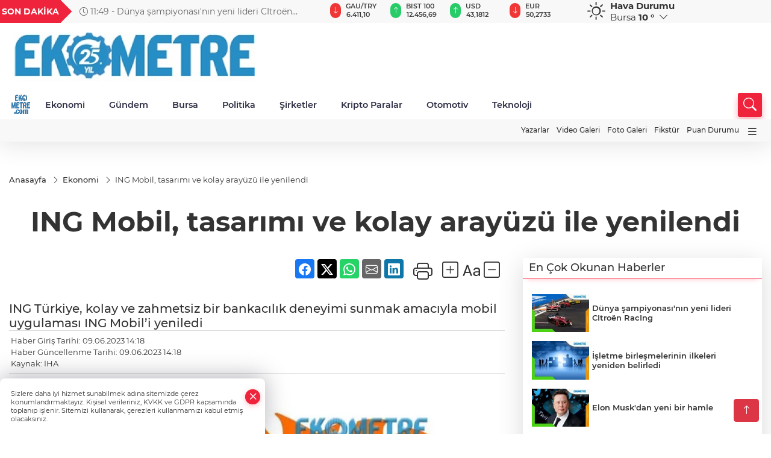

--- FILE ---
content_type: text/html; charset=utf-8
request_url: https://www.google.com/recaptcha/api2/aframe
body_size: 256
content:
<!DOCTYPE HTML><html><head><meta http-equiv="content-type" content="text/html; charset=UTF-8"></head><body><script nonce="1bj2uR-DJ5ti5kAsobclIw">/** Anti-fraud and anti-abuse applications only. See google.com/recaptcha */ try{var clients={'sodar':'https://pagead2.googlesyndication.com/pagead/sodar?'};window.addEventListener("message",function(a){try{if(a.source===window.parent){var b=JSON.parse(a.data);var c=clients[b['id']];if(c){var d=document.createElement('img');d.src=c+b['params']+'&rc='+(localStorage.getItem("rc::a")?sessionStorage.getItem("rc::b"):"");window.document.body.appendChild(d);sessionStorage.setItem("rc::e",parseInt(sessionStorage.getItem("rc::e")||0)+1);localStorage.setItem("rc::h",'1768503269656');}}}catch(b){}});window.parent.postMessage("_grecaptcha_ready", "*");}catch(b){}</script></body></html>

--- FILE ---
content_type: application/javascript
request_url: https://www.ekometre.com/assets/plugins/firebase/firebase-app.js
body_size: 6740
content:
!function(e,t){"object"==typeof exports&&"undefined"!=typeof module?module.exports=t():"function"==typeof define&&define.amd?define(t):(e="undefined"!=typeof globalThis?globalThis:e||self).firebase=t()}(this,function(){"use strict";var r=function(e,t){return(r=Object.setPrototypeOf||{__proto__:[]}instanceof Array&&function(e,t){e.__proto__=t}||function(e,t){for(var n in t)Object.prototype.hasOwnProperty.call(t,n)&&(e[n]=t[n])})(e,t)},n=function(){return(n=Object.assign||function(e){for(var t,n=1,r=arguments.length;n<r;n++)for(var i in t=arguments[n])Object.prototype.hasOwnProperty.call(t,i)&&(e[i]=t[i]);return e}).apply(this,arguments)};function u(e){var t="function"==typeof Symbol&&Symbol.iterator,n=t&&e[t],r=0;if(n)return n.call(e);if(e&&"number"==typeof e.length)return{next:function(){return{value:(e=e&&r>=e.length?void 0:e)&&e[r++],done:!e}}};throw new TypeError(t?"Object is not iterable.":"Symbol.iterator is not defined.")}function f(e,t){var n="function"==typeof Symbol&&e[Symbol.iterator];if(!n)return e;var r,i,o=n.call(e),a=[];try{for(;(void 0===t||0<t--)&&!(r=o.next()).done;)a.push(r.value)}catch(e){i={error:e}}finally{try{r&&!r.done&&(n=o.return)&&n.call(o)}finally{if(i)throw i.error}}return a}function c(e,t){for(var n=0,r=t.length,i=e.length;n<r;n++,i++)e[i]=t[n];return e}function h(e,t){if(!(t instanceof Object))return t;switch(t.constructor){case Date:return new Date(t.getTime());case Object:void 0===e&&(e={});break;case Array:e=[];break;default:return t}for(var n in t)t.hasOwnProperty(n)&&"__proto__"!==n&&(e[n]=h(e[n],t[n]));return e}var i=(e.prototype.wrapCallback=function(n){var r=this;return function(e,t){e?r.reject(e):r.resolve(t),"function"==typeof n&&(r.promise.catch(function(){}),1===n.length?n(e):n(e,t))}},e);function e(){var n=this;this.reject=function(){},this.resolve=function(){},this.promise=new Promise(function(e,t){n.resolve=e,n.reject=t})}var o,a=(function(e,t){if("function"!=typeof t&&null!==t)throw new TypeError("Class extends value "+String(t)+" is not a constructor or null");function n(){this.constructor=e}r(e,t),e.prototype=null===t?Object.create(t):(n.prototype=t.prototype,new n)}(s,o=Error),s);function s(e,t,n){return(t=o.call(this,t)||this).code=e,t.customData=n,t.name="FirebaseError",Object.setPrototypeOf(t,s.prototype),Error.captureStackTrace&&Error.captureStackTrace(t,d.prototype.create),t}var d=(t.prototype.create=function(e){for(var t=[],n=1;n<arguments.length;n++)t[n-1]=arguments[n];var r,i=t[0]||{},o=this.service+"/"+e,e=this.errors[e],e=e?(r=i,e.replace(l,function(e,t){var n=r[t];return null!=n?String(n):"<"+t+"?>"})):"Error",e=this.serviceName+": "+e+" ("+o+").";return new a(o,e,i)},t);function t(e,t,n){this.service=e,this.serviceName=t,this.errors=n}var l=/\{\$([^}]+)}/g;function v(e,t){return Object.prototype.hasOwnProperty.call(e,t)}function m(e,t){return(t=new p(e,t)).subscribe.bind(t)}var p=(y.prototype.next=function(t){this.forEachObserver(function(e){e.next(t)})},y.prototype.error=function(t){this.forEachObserver(function(e){e.error(t)}),this.close(t)},y.prototype.complete=function(){this.forEachObserver(function(e){e.complete()}),this.close()},y.prototype.subscribe=function(e,t,n){var r,i=this;if(void 0===e&&void 0===t&&void 0===n)throw new Error("Missing Observer.");return void 0===(r=function(e){if("object"==typeof e&&null!==e)for(var t=0,n=["next","error","complete"];t<n.length;t++){var r=n[t];if(r in e&&"function"==typeof e[r])return 1}}(e)?e:{next:e,error:t,complete:n}).next&&(r.next=g),void 0===r.error&&(r.error=g),void 0===r.complete&&(r.complete=g),n=this.unsubscribeOne.bind(this,this.observers.length),this.finalized&&this.task.then(function(){try{i.finalError?r.error(i.finalError):r.complete()}catch(e){}}),this.observers.push(r),n},y.prototype.unsubscribeOne=function(e){void 0!==this.observers&&void 0!==this.observers[e]&&(delete this.observers[e],--this.observerCount,0===this.observerCount&&void 0!==this.onNoObservers&&this.onNoObservers(this))},y.prototype.forEachObserver=function(e){if(!this.finalized)for(var t=0;t<this.observers.length;t++)this.sendOne(t,e)},y.prototype.sendOne=function(e,t){var n=this;this.task.then(function(){if(void 0!==n.observers&&void 0!==n.observers[e])try{t(n.observers[e])}catch(e){"undefined"!=typeof console&&console.error&&console.error(e)}})},y.prototype.close=function(e){var t=this;this.finalized||(this.finalized=!0,void 0!==e&&(this.finalError=e),this.task.then(function(){t.observers=void 0,t.onNoObservers=void 0}))},y);function y(e,t){var n=this;this.observers=[],this.unsubscribes=[],this.observerCount=0,this.task=Promise.resolve(),this.finalized=!1,this.onNoObservers=t,this.task.then(function(){e(n)}).catch(function(e){n.error(e)})}function g(){}var b=(I.prototype.setInstantiationMode=function(e){return this.instantiationMode=e,this},I.prototype.setMultipleInstances=function(e){return this.multipleInstances=e,this},I.prototype.setServiceProps=function(e){return this.serviceProps=e,this},I.prototype.setInstanceCreatedCallback=function(e){return this.onInstanceCreated=e,this},I);function I(e,t,n){this.name=e,this.instanceFactory=t,this.type=n,this.multipleInstances=!1,this.serviceProps={},this.instantiationMode="LAZY",this.onInstanceCreated=null}var w="[DEFAULT]",O=(E.prototype.get=function(e){var t=this.normalizeInstanceIdentifier(e);if(!this.instancesDeferred.has(t)&&(e=new i,this.instancesDeferred.set(t,e),this.isInitialized(t)||this.shouldAutoInitialize()))try{var n=this.getOrInitializeService({instanceIdentifier:t});n&&e.resolve(n)}catch(e){}return this.instancesDeferred.get(t).promise},E.prototype.getImmediate=function(e){var t=this.normalizeInstanceIdentifier(null==e?void 0:e.identifier),e=null!==(e=null==e?void 0:e.optional)&&void 0!==e&&e;if(!this.isInitialized(t)&&!this.shouldAutoInitialize()){if(e)return null;throw Error("Service "+this.name+" is not available")}try{return this.getOrInitializeService({instanceIdentifier:t})}catch(t){if(e)return null;throw t}},E.prototype.getComponent=function(){return this.component},E.prototype.setComponent=function(e){var t,n;if(e.name!==this.name)throw Error("Mismatching Component "+e.name+" for Provider "+this.name+".");if(this.component)throw Error("Component for "+this.name+" has already been provided");if(this.component=e,this.shouldAutoInitialize()){if("EAGER"===e.instantiationMode)try{this.getOrInitializeService({instanceIdentifier:w})}catch(e){}try{for(var r=u(this.instancesDeferred.entries()),i=r.next();!i.done;i=r.next()){var o=f(i.value,2),a=o[0],s=o[1],l=this.normalizeInstanceIdentifier(a);try{var c=this.getOrInitializeService({instanceIdentifier:l});s.resolve(c)}catch(e){}}}catch(e){t={error:e}}finally{try{i&&!i.done&&(n=r.return)&&n.call(r)}finally{if(t)throw t.error}}}},E.prototype.clearInstance=function(e){this.instancesDeferred.delete(e=void 0===e?w:e),this.instancesOptions.delete(e),this.instances.delete(e)},E.prototype.delete=function(){return e=this,l=function(){var t,n,r,i,o,a,s,e;return n=this,r=function(e){switch(e.label){case 0:return t=Array.from(this.instances.values()),[4,Promise.all(c(c([],f(t.filter(function(e){return"INTERNAL"in e}).map(function(e){return e.INTERNAL.delete()}))),f(t.filter(function(e){return"_delete"in e}).map(function(e){return e._delete()}))))];case 1:return e.sent(),[2]}},s={label:0,sent:function(){if(1&a[0])throw a[1];return a[1]},trys:[],ops:[]},e={next:l(0),throw:l(1),return:l(2)},"function"==typeof Symbol&&(e[Symbol.iterator]=function(){return this}),e;function l(t){return function(e){return function(t){if(i)throw new TypeError("Generator is already executing.");for(;s;)try{if(i=1,o&&(a=2&t[0]?o.return:t[0]?o.throw||((a=o.return)&&a.call(o),0):o.next)&&!(a=a.call(o,t[1])).done)return a;switch(o=0,(t=a?[2&t[0],a.value]:t)[0]){case 0:case 1:a=t;break;case 4:return s.label++,{value:t[1],done:!1};case 5:s.label++,o=t[1],t=[0];continue;case 7:t=s.ops.pop(),s.trys.pop();continue;default:if(!(a=0<(a=s.trys).length&&a[a.length-1])&&(6===t[0]||2===t[0])){s=0;continue}if(3===t[0]&&(!a||t[1]>a[0]&&t[1]<a[3])){s.label=t[1];break}if(6===t[0]&&s.label<a[1]){s.label=a[1],a=t;break}if(a&&s.label<a[2]){s.label=a[2],s.ops.push(t);break}a[2]&&s.ops.pop(),s.trys.pop();continue}t=r.call(n,s)}catch(e){t=[6,e],o=0}finally{i=a=0}if(5&t[0])throw t[1];return{value:t[0]?t[1]:void 0,done:!0}}([t,e])}}},new(s=(s=a=void 0)||Promise)(function(n,t){function r(e){try{o(l.next(e))}catch(e){t(e)}}function i(e){try{o(l.throw(e))}catch(e){t(e)}}function o(e){var t;e.done?n(e.value):((t=e.value)instanceof s?t:new s(function(e){e(t)})).then(r,i)}o((l=l.apply(e,a||[])).next())});var e,a,s,l},E.prototype.isComponentSet=function(){return null!=this.component},E.prototype.isInitialized=function(e){return this.instances.has(e=void 0===e?w:e)},E.prototype.getOptions=function(e){return this.instancesOptions.get(e=void 0===e?w:e)||{}},E.prototype.initialize=function(e){var t,n,r=void 0===(r=(e=void 0===e?{}:e).options)?{}:r,i=this.normalizeInstanceIdentifier(e.instanceIdentifier);if(this.isInitialized(i))throw Error(this.name+"("+i+") has already been initialized");if(!this.isComponentSet())throw Error("Component "+this.name+" has not been registered yet");var o=this.getOrInitializeService({instanceIdentifier:i,options:r});try{for(var a=u(this.instancesDeferred.entries()),s=a.next();!s.done;s=a.next()){var l=f(s.value,2),c=l[0],p=l[1];i===this.normalizeInstanceIdentifier(c)&&p.resolve(o)}}catch(e){t={error:e}}finally{try{s&&!s.done&&(n=a.return)&&n.call(a)}finally{if(t)throw t.error}}return o},E.prototype.onInit=function(e,t){var n=this.normalizeInstanceIdentifier(t),r=null!==(t=this.onInitCallbacks.get(n))&&void 0!==t?t:new Set;return r.add(e),this.onInitCallbacks.set(n,r),(t=this.instances.get(n))&&e(t,n),function(){r.delete(e)}},E.prototype.invokeOnInitCallbacks=function(e,t){var n,r,i=this.onInitCallbacks.get(t);if(i)try{for(var o=u(i),a=o.next();!a.done;a=o.next()){var s=a.value;try{s(e,t)}catch(e){}}}catch(e){n={error:e}}finally{try{a&&!a.done&&(r=o.return)&&r.call(o)}finally{if(n)throw n.error}}},E.prototype.getOrInitializeService=function(e){var t=e.instanceIdentifier,n=e.options,r=void 0===n?{}:n;if(!(e=this.instances.get(t))&&this.component&&(e=this.component.instanceFactory(this.container,{instanceIdentifier:(n=t)===w?void 0:n,options:r}),this.instances.set(t,e),this.instancesOptions.set(t,r),this.invokeOnInitCallbacks(e,t),this.component.onInstanceCreated))try{this.component.onInstanceCreated(this.container,t,e)}catch(e){}return e||null},E.prototype.normalizeInstanceIdentifier=function(e){return void 0===e&&(e=w),!this.component||this.component.multipleInstances?e:w},E.prototype.shouldAutoInitialize=function(){return!!this.component&&"EXPLICIT"!==this.component.instantiationMode},E);function E(e,t){this.name=e,this.container=t,this.component=null,this.instances=new Map,this.instancesDeferred=new Map,this.instancesOptions=new Map,this.onInitCallbacks=new Map}var _=(N.prototype.addComponent=function(e){var t=this.getProvider(e.name);if(t.isComponentSet())throw new Error("Component "+e.name+" has already been registered with "+this.name);t.setComponent(e)},N.prototype.addOrOverwriteComponent=function(e){this.getProvider(e.name).isComponentSet()&&this.providers.delete(e.name),this.addComponent(e)},N.prototype.getProvider=function(e){if(this.providers.has(e))return this.providers.get(e);var t=new O(e,this);return this.providers.set(e,t),t},N.prototype.getProviders=function(){return Array.from(this.providers.values())},N);function N(e){this.name=e,this.providers=new Map}var C,S=[];function L(e,t){for(var n=[],r=2;r<arguments.length;r++)n[r-2]=arguments[r];if(!(t<e.logLevel)){var i=(new Date).toISOString(),o=P[t];if(!o)throw new Error("Attempted to log a message with an invalid logType (value: "+t+")");console[o].apply(console,c(["["+i+"]  "+e.name+":"],n))}}(k=C=C||{})[k.DEBUG=0]="DEBUG",k[k.VERBOSE=1]="VERBOSE",k[k.INFO=2]="INFO",k[k.WARN=3]="WARN",k[k.ERROR=4]="ERROR",k[k.SILENT=5]="SILENT";var R={debug:C.DEBUG,verbose:C.VERBOSE,info:C.INFO,warn:C.WARN,error:C.ERROR,silent:C.SILENT},A=C.INFO,P=((F={})[C.DEBUG]="log",F[C.VERBOSE]="log",F[C.INFO]="info",F[C.WARN]="warn",F[C.ERROR]="error",F),k=(Object.defineProperty(D.prototype,"logLevel",{get:function(){return this._logLevel},set:function(e){if(!(e in C))throw new TypeError('Invalid value "'+e+'" assigned to `logLevel`');this._logLevel=e},enumerable:!1,configurable:!0}),D.prototype.setLogLevel=function(e){this._logLevel="string"==typeof e?R[e]:e},Object.defineProperty(D.prototype,"logHandler",{get:function(){return this._logHandler},set:function(e){if("function"!=typeof e)throw new TypeError("Value assigned to `logHandler` must be a function");this._logHandler=e},enumerable:!1,configurable:!0}),Object.defineProperty(D.prototype,"userLogHandler",{get:function(){return this._userLogHandler},set:function(e){this._userLogHandler=e},enumerable:!1,configurable:!0}),D.prototype.debug=function(){for(var e=[],t=0;t<arguments.length;t++)e[t]=arguments[t];this._userLogHandler&&this._userLogHandler.apply(this,c([this,C.DEBUG],e)),this._logHandler.apply(this,c([this,C.DEBUG],e))},D.prototype.log=function(){for(var e=[],t=0;t<arguments.length;t++)e[t]=arguments[t];this._userLogHandler&&this._userLogHandler.apply(this,c([this,C.VERBOSE],e)),this._logHandler.apply(this,c([this,C.VERBOSE],e))},D.prototype.info=function(){for(var e=[],t=0;t<arguments.length;t++)e[t]=arguments[t];this._userLogHandler&&this._userLogHandler.apply(this,c([this,C.INFO],e)),this._logHandler.apply(this,c([this,C.INFO],e))},D.prototype.warn=function(){for(var e=[],t=0;t<arguments.length;t++)e[t]=arguments[t];this._userLogHandler&&this._userLogHandler.apply(this,c([this,C.WARN],e)),this._logHandler.apply(this,c([this,C.WARN],e))},D.prototype.error=function(){for(var e=[],t=0;t<arguments.length;t++)e[t]=arguments[t];this._userLogHandler&&this._userLogHandler.apply(this,c([this,C.ERROR],e)),this._logHandler.apply(this,c([this,C.ERROR],e))},D);function D(e){this.name=e,this._logLevel=A,this._logHandler=L,this._userLogHandler=null,S.push(this)}function j(t){S.forEach(function(e){e.setLogLevel(t)})}function z(a,t){for(var e=0,n=S;e<n.length;e++)!function(e){var o=null;t&&t.level&&(o=R[t.level]),e.userLogHandler=null===a?null:function(e,t){for(var n=[],r=2;r<arguments.length;r++)n[r-2]=arguments[r];var i=n.map(function(e){if(null==e)return null;if("string"==typeof e)return e;if("number"==typeof e||"boolean"==typeof e)return e.toString();if(e instanceof Error)return e.message;try{return JSON.stringify(e)}catch(e){return null}}).filter(function(e){return e}).join(" ");t>=(null!=o?o:e.logLevel)&&a({level:C[t].toLowerCase(),message:i,args:n,type:e.name})}}(n[e])}var F=((F={})["no-app"]="No Firebase App '{$appName}' has been created - call Firebase App.initializeApp()",F["bad-app-name"]="Illegal App name: '{$appName}",F["duplicate-app"]="Firebase App named '{$appName}' already exists",F["app-deleted"]="Firebase App named '{$appName}' already deleted",F["invalid-app-argument"]="firebase.{$appName}() takes either no argument or a Firebase App instance.",F["invalid-log-argument"]="First argument to `onLog` must be null or a function.",F),T=new d("app","Firebase",F),x="@firebase/app",H="[DEFAULT]",V=((F={})[x]="fire-core",F["@firebase/analytics"]="fire-analytics",F["@firebase/app-check"]="fire-app-check",F["@firebase/auth"]="fire-auth",F["@firebase/database"]="fire-rtdb",F["@firebase/functions"]="fire-fn",F["@firebase/installations"]="fire-iid",F["@firebase/messaging"]="fire-fcm",F["@firebase/performance"]="fire-perf",F["@firebase/remote-config"]="fire-rc",F["@firebase/storage"]="fire-gcs",F["@firebase/firestore"]="fire-fst",F["fire-js"]="fire-js",F["firebase-wrapper"]="fire-js-all",F),B=new k("@firebase/app"),M=(Object.defineProperty(U.prototype,"automaticDataCollectionEnabled",{get:function(){return this.checkDestroyed_(),this.automaticDataCollectionEnabled_},set:function(e){this.checkDestroyed_(),this.automaticDataCollectionEnabled_=e},enumerable:!1,configurable:!0}),Object.defineProperty(U.prototype,"name",{get:function(){return this.checkDestroyed_(),this.name_},enumerable:!1,configurable:!0}),Object.defineProperty(U.prototype,"options",{get:function(){return this.checkDestroyed_(),this.options_},enumerable:!1,configurable:!0}),U.prototype.delete=function(){var t=this;return new Promise(function(e){t.checkDestroyed_(),e()}).then(function(){return t.firebase_.INTERNAL.removeApp(t.name_),Promise.all(t.container.getProviders().map(function(e){return e.delete()}))}).then(function(){t.isDeleted_=!0})},U.prototype._getService=function(e,t){void 0===t&&(t=H),this.checkDestroyed_();var n=this.container.getProvider(e);return n.isInitialized()||"EXPLICIT"!==(null===(e=n.getComponent())||void 0===e?void 0:e.instantiationMode)||n.initialize(),n.getImmediate({identifier:t})},U.prototype._removeServiceInstance=function(e,t){void 0===t&&(t=H),this.container.getProvider(e).clearInstance(t)},U.prototype._addComponent=function(t){try{this.container.addComponent(t)}catch(e){B.debug("Component "+t.name+" failed to register with FirebaseApp "+this.name,e)}},U.prototype._addOrOverwriteComponent=function(e){this.container.addOrOverwriteComponent(e)},U.prototype.toJSON=function(){return{name:this.name,automaticDataCollectionEnabled:this.automaticDataCollectionEnabled,options:this.options}},U.prototype.checkDestroyed_=function(){if(this.isDeleted_)throw T.create("app-deleted",{appName:this.name_})},U);function U(e,t,n){var r=this;this.firebase_=n,this.isDeleted_=!1,this.name_=t.name,this.automaticDataCollectionEnabled_=t.automaticDataCollectionEnabled||!1,this.options_=h(void 0,e),this.container=new _(t.name),this._addComponent(new b("app",function(){return r},"PUBLIC")),this.firebase_.INTERNAL.components.forEach(function(e){return r._addComponent(e)})}M.prototype.name&&M.prototype.options||M.prototype.delete||console.log("dc");var F=function e(){var a,s,l,c,t=(a=M,s={},l=new Map,(c={__esModule:!0,initializeApp:function(e,t){var n=t="object"!=typeof(t=void 0===t?{}:t)||null===t?{name:t}:t;if(void 0===n.name&&(n.name=H),"string"!=typeof(t=n.name)||!t)throw T.create("bad-app-name",{appName:String(t)});if(v(s,t))throw T.create("duplicate-app",{appName:t});return n=new a(e,n,c),s[t]=n},app:p,registerVersion:function(e,t,n){var r=null!==(i=V[e])&&void 0!==i?i:e;n&&(r+="-"+n);var i=r.match(/\s|\//),e=t.match(/\s|\//);i||e?(n=['Unable to register library "'+r+'" with version "'+t+'":'],i&&n.push('library name "'+r+'" contains illegal characters (whitespace or "/")'),i&&e&&n.push("and"),e&&n.push('version name "'+t+'" contains illegal characters (whitespace or "/")'),B.warn(n.join(" "))):o(new b(r+"-version",function(){return{library:r,version:t}},"VERSION"))},setLogLevel:j,onLog:function(e,t){if(null!==e&&"function"!=typeof e)throw T.create("invalid-log-argument");z(e,t)},apps:null,SDK_VERSION:"8.10.1",INTERNAL:{registerComponent:o,removeApp:function(e){delete s[e]},components:l,useAsService:function(e,t){return"serverAuth"!==t?t:null}}}).default=c,Object.defineProperty(c,"apps",{get:function(){return Object.keys(s).map(function(e){return s[e]})}}),p.App=a,c);function p(e){if(!v(s,e=e||H))throw T.create("no-app",{appName:e});return s[e]}function o(n){var e,r=n.name;if(l.has(r))return B.debug("There were multiple attempts to register component "+r+"."),"PUBLIC"===n.type?c[r]:null;l.set(r,n),"PUBLIC"===n.type&&(e=function(e){if("function"!=typeof(e=void 0===e?p():e)[r])throw T.create("invalid-app-argument",{appName:r});return e[r]()},void 0!==n.serviceProps&&h(e,n.serviceProps),c[r]=e,a.prototype[r]=function(){for(var e=[],t=0;t<arguments.length;t++)e[t]=arguments[t];return this._getService.bind(this,r).apply(this,n.multipleInstances?e:[])});for(var t=0,i=Object.keys(s);t<i.length;t++){var o=i[t];s[o]._addComponent(n)}return"PUBLIC"===n.type?c[r]:null}return t.INTERNAL=n(n({},t.INTERNAL),{createFirebaseNamespace:e,extendNamespace:function(e){h(t,e)},createSubscribe:m,ErrorFactory:d,deepExtend:h}),t}(),W=(G.prototype.getPlatformInfoString=function(){return this.container.getProviders().map(function(e){return"VERSION"===(null==(t=(t=e).getComponent())?void 0:t.type)?(e=e.getImmediate()).library+"/"+e.version:null;var t}).filter(function(e){return e}).join(" ")},G);function G(e){this.container=e}"object"==typeof self&&self.self===self&&void 0!==self.firebase&&(B.warn("\n    Warning: Firebase is already defined in the global scope. Please make sure\n    Firebase library is only loaded once.\n  "),(k=self.firebase.SDK_VERSION)&&0<=k.indexOf("LITE")&&B.warn("\n    Warning: You are trying to load Firebase while using Firebase Performance standalone script.\n    You should load Firebase Performance with this instance of Firebase to avoid loading duplicate code.\n    "));var $=F.initializeApp;F.initializeApp=function(){for(var e=[],t=0;t<arguments.length;t++)e[t]=arguments[t];return function(){try{return"[object process]"===Object.prototype.toString.call(global.process)}catch(e){return}}()&&B.warn('\n      Warning: This is a browser-targeted Firebase bundle but it appears it is being\n      run in a Node environment.  If running in a Node environment, make sure you\n      are using the bundle specified by the "main" field in package.json.\n      \n      If you are using Webpack, you can specify "main" as the first item in\n      "resolve.mainFields":\n      https://webpack.js.org/configuration/resolve/#resolvemainfields\n      \n      If using Rollup, use the @rollup/plugin-node-resolve plugin and specify "main"\n      as the first item in "mainFields", e.g. [\'main\', \'module\'].\n      https://github.com/rollup/@rollup/plugin-node-resolve\n      '),$.apply(void 0,e)};k=F;return(F=k).INTERNAL.registerComponent(new b("platform-logger",function(e){return new W(e)},"PRIVATE")),F.registerVersion(x,"0.6.30",void 0),F.registerVersion("fire-js",""),k.registerVersion("firebase","8.10.1","app"),k.SDK_VERSION="8.10.1",k});